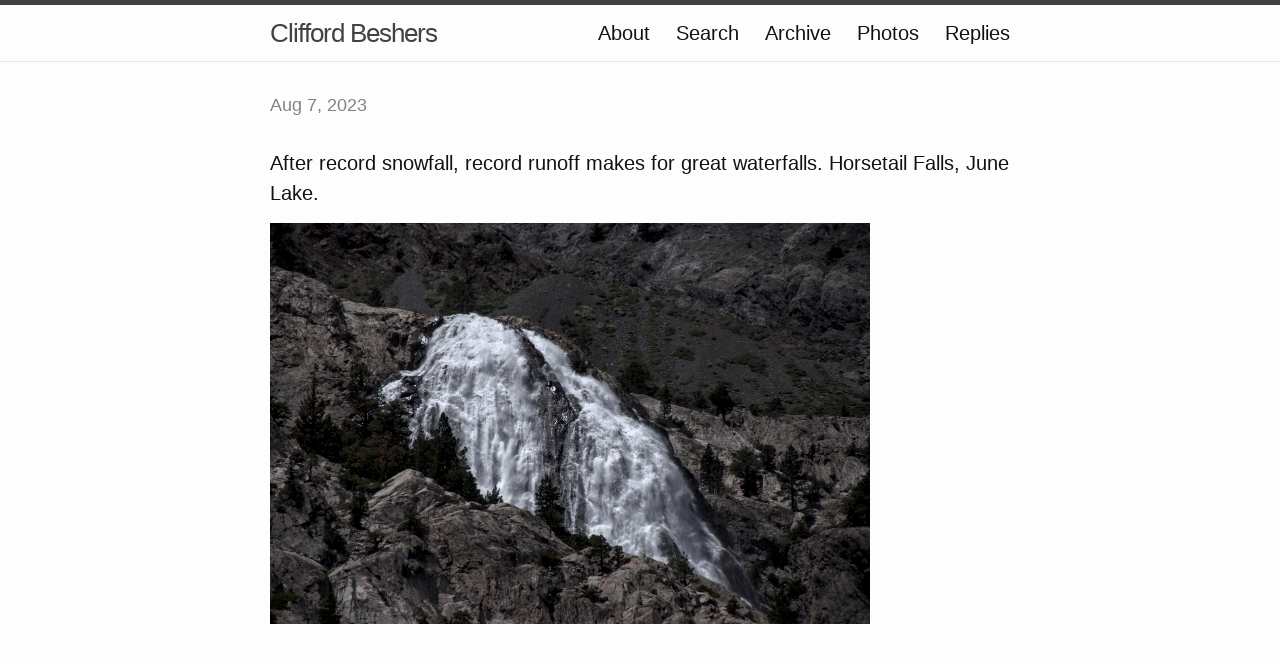

--- FILE ---
content_type: text/html; charset=utf-8
request_url: https://cliffordbeshers.micro.blog/2023/08/08/after-record-snowfall.html
body_size: 4523
content:
<!DOCTYPE html>
<html>

  <head>
  <meta charset="utf-8">
  <meta http-equiv="X-UA-Compatible" content="IE=edge">
  <meta name="viewport" content="width=device-width initial-scale=1">

  <title>
      
      Clifford Beshers - 
      
  </title>

  <meta name="description" content="After record snowfall, record runoff makes for great waterfalls. Horsetail Falls, June Lake.">

  <link rel="shortcut icon" href="https://micro.blog/cliffordbeshers/favicon.png" type="image/x-icon" />
  <link rel="stylesheet" href="/css/main.css?1762704289">
  <link rel="stylesheet" href="/custom.css?1762704289">
  <link rel="canonical" href="https://cliffordbeshers.micro.blog/2023/08/08/after-record-snowfall.html">

    <link rel="me" href="https://micro.blog/cliffordbeshers" />
	
	
	
	<link rel="authorization_endpoint" href="https://micro.blog/indieauth/auth" />
	<link rel="token_endpoint" href="https://micro.blog/indieauth/token" />
	<link rel="micropub" href="https://micro.blog/micropub" />
	<link rel="microsub" href="https://micro.blog/microsub" />
	<link rel="webmention" href="https://micro.blog/webmention" />
	<link rel="subscribe" href="https://micro.blog/users/follow" />
    
    
    	


    <meta property="og:title" content="Clifford Beshers" />


<meta property="og:description" content="After record snowfall, record runoff makes for great waterfalls. Horsetail Falls, June Lake." />
<meta property="og:type" content="website" />
<meta property="og:url" content="https://cliffordbeshers.micro.blog/2023/08/08/after-record-snowfall.html" />


    
        <meta property="og:image" content="https://cliffordbeshers.micro.blog/uploads/2023/20230806-0021-june-lake-horsetail-falls.jpg" />
    







  
    <meta property="article:published_time" content="2023-08-07T23:03:13-08:00"/>
  

  
    <meta property="article:modified_time" content="2023-08-07T23:03:13-08:00"/>
  





  

    <meta property="article:section" content="2023" />

  


    
    	<script async defer data-domain="cliffordbeshers.micro.blog" src="https://plausible.io/js/plausible.js"></script>
    
</head>


  <body>

    <header class="site-header">

  <div class="wrapper">

    <a class="site-title" href="/">Clifford Beshers</a>

    <nav class="site-nav">
      <a href="#" class="menu-icon">
        <svg viewBox="0 0 18 15">
          <path fill="#424242" d="M18,1.484c0,0.82-0.665,1.484-1.484,1.484H1.484C0.665,2.969,0,2.304,0,1.484l0,0C0,0.665,0.665,0,1.484,0 h15.031C17.335,0,18,0.665,18,1.484L18,1.484z"/>
          <path fill="#424242" d="M18,7.516C18,8.335,17.335,9,16.516,9H1.484C0.665,9,0,8.335,0,7.516l0,0c0-0.82,0.665-1.484,1.484-1.484 h15.031C17.335,6.031,18,6.696,18,7.516L18,7.516z"/>
          <path fill="#424242" d="M18,13.516C18,14.335,17.335,15,16.516,15H1.484C0.665,15,0,14.335,0,13.516l0,0 c0-0.82,0.665-1.484,1.484-1.484h15.031C17.335,12.031,18,12.696,18,13.516L18,13.516z"/>
        </svg>
      </a>

      <div class="trigger">
		
			
				<a class="page-link" href="/about/">About</a>
			
		
			
				<a class="page-link" href="/search/">Search</a>
			
		
			
				<a class="page-link" href="/archive/">Archive</a>
			
		
			
				<a class="page-link" href="/photos/">Photos</a>
			
		
			
				<a class="page-link" href="/replies/">Replies</a>
			
		
      </div>
    </nav>

  </div>

</header>


    <div class="page-content">
      <div class="wrapper">
		
<div class="post h-entry">

  <header class="post-header">
	
    <p class="post-meta"><time class="dt-published" datetime="2023-08-07 23:03:13 -0800">Aug 7, 2023</time></p>
  </header>

  <article class="post-content e-content">
	<p>After record snowfall, record runoff makes for great waterfalls.  Horsetail Falls, June Lake.</p>

<p><a href="https://cliffordbeshers.micro.blog/uploads/2023/20230806-0021-june-lake-horsetail-falls.jpg" title="Click to enlarge.">
<img src="https://cliffordbeshers.micro.blog/uploads/2023/20230806-0021-june-lake-horsetail-falls.jpg" width="600" height="400" alt="A large waterfall is situated high up a granite cliff.">
</a></p>

  </article>

</div>


<script type="text/javascript" src="https://micro.blog/conversation.js?url=https%3a%2f%2fcliffordbeshers.micro.blog%2f2023%2f08%2f08%2fafter-record-snowfall.html"></script>



      </div>
    </div>

    <footer class="site-footer">

  <div class="wrapper">

    <div class="footer-col-wrapper">
      <div class="footer-col  footer-col-3">
        <p class="text">Follow <a href="https://micro.blog/cliffordbeshers">@cliffordbeshers on Micro.blog</a>.</p>
      </div>
    </div>

  </div>

</footer>

    <script src="https://tinylytics.app/embed/R7mesYvAysunnvs_JNFh.js" defer></script>

		
  </body>

</html>
